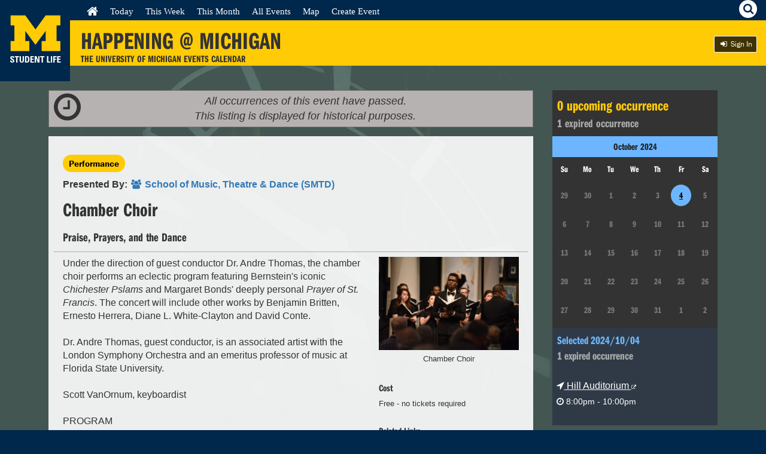

--- FILE ---
content_type: text/html; charset=UTF-8
request_url: https://events.umich.edu/event/122542
body_size: 70591
content:
<!DOCTYPE html>
<html lang="en">
<!-- 
     :::    :::   :::   :::          :::::::::: :::     ::: :::::::::: ::::    ::: ::::::::::: :::::::: 
    :+:    :+:  :+:+: :+:+:         :+:        :+:     :+: :+:        :+:+:   :+:     :+:    :+:    :+: 
   +:+    +:+ +:+ +:+:+ +:+        +:+        +:+     +:+ +:+        :+:+:+  +:+     +:+    +:+         
  +#+    +:+ +#+  +:+  +#+        +#++:++#   +#+     +:+ +#++:++#   +#+ +:+ +#+     +#+    +#++:++#++   
 +#+    +#+ +#+       +#+        +#+         +#+   +#+  +#+        +#+  +#+#+#     +#+           +#+    
#+#    #+# #+#       #+#        #+#          #+#+#+#   #+#        #+#   #+#+#     #+#    #+#    #+#     
########  ###       ###        ##########     ###     ########## ###    ####     ###     ########    
Version: 6.0 - Mustard's Retreat
-->
    <head>
        <meta name="viewport" content="initial-scale=1, maximum-scale=1">
        <meta http-equiv="Content-Type" content="text/html; charset=UTF-8"/>
                <title>    (Expired) Chamber Choir
 | Happening @ Michigan</title>
                <link rel="icon" sizes="16x16" href="/favicon.ico">
        <base href="https://events.umich.edu/" />
				    <meta property="og:title" content="Chamber Choir | Happening @ Michigan" />
		    <meta property="og:url" content="/event/122542" />
		            <meta property="og:image" content="https://events.umich.edu/media/cache/event_list_2x/media/attachments/2024/06/event_122542_original-1.jpg" />
    							<link rel="stylesheet" href="css/jquery-ui-custom.css" /> <link rel="stylesheet" href="packages/umevents/css/jquery-ui.structure.min.css" />
<link rel="stylesheet" href="packages/umevents/css/jquery-ui.theme.min.css" />
<link rel="stylesheet" href="css/main.css" /> 
							<script type="text/javascript" src="js-dist/jquery.min.js"></script>
<script type="text/javascript" src="js-dist/jquery-ui.min.js"></script>
<script type="text/javascript" src="js/modals.js"></script>
<script type="text/javascript" src="js/infoPoint.js"></script>
<script type="text/javascript" src="js/jquery.unveil.js"></script>
<script type="text/javascript" src="js/jquery.windowaction.js"></script>
<script type="text/javascript" src="js/jquery.fancybox.js"></script>
<script type="text/javascript" src="js/main.js"></script>

<script type="text/javascript">
  (function(d) {
    var config = {
      kitId: 'mhf6faw',
      scriptTimeout: 3000
    },
    h=d.documentElement,t=setTimeout(function(){h.className=h.className.replace(/\bwf-loading\b/g,"")+" wf-inactive";},config.scriptTimeout),tk=d.createElement("script"),f=false,s=d.getElementsByTagName("script")[0],a;h.className+=" wf-loading";tk.src='//use.typekit.net/'+config.kitId+'.js';tk.async=true;tk.onload=tk.onreadystatechange=function(){a=this.readyState;if(f||a&&a!="complete"&&a!="loaded")return;f=true;clearTimeout(t);try{Typekit.load(config)}catch(e){}};s.parentNode.insertBefore(tk,s)
  })(document);
  
    $(document).ready(function() {
		$(".fancybox").fancybox({
            beforeShow: function () {
                $(".page").addClass("fancyboxblur");
            },
            afterClose: function () {
                $(".page").removeClass("fancyboxblur");
            }
        });
	});
</script>

			<script type="text/javascript">
				// Polyfill for forEach
				if (window.NodeList && !NodeList.prototype.forEach) {
					NodeList.prototype.forEach = function (callback, argument) {
						argument = argument || window;
						for (var i = 0; i < this.length; i++) {
							callback.call(argument, this[i], i, this);
						}
					};
				}
			</script>
		    </head>
    <body >
    

    
    <div class="page">
        <a class="visually-hidden" href="#mainContent">Skip to Content</a>    
        <div class="header">
        	<div class="h-identity">
        		        			<a href="https://events.umich.edu/" title="Happening @ Michigan Homepage">

						<svg version="1.1" id="Layer_1" xmlns="http://www.w3.org/2000/svg" xmlns:xlink="http://www.w3.org/1999/xlink" x="0px" y="0px"
							 width="117px" height="130px" viewBox="0 0 117 130" enable-background="new 0 0 117 130" xml:space="preserve">
						<polygon fill="#FFCB05" points="59.303,74.999 42.259,51.705 42.259,68.648 49.036,68.648 49.036,85.388 17.688,85.388 
							17.688,68.648 24.045,68.648 24.045,42.601 17.688,42.601 17.688,25.87 42.313,25.87 59.303,49.329 76.292,25.87 100.904,25.87 
							100.904,42.601 94.547,42.601 94.547,68.648 100.904,68.648 100.904,85.388 69.561,85.388 69.561,68.648 76.339,68.648 
							76.339,51.705 "/>
						<g class="logo-text">
							<path fill="#FFFFFF" d="M20.197,104.815c-2.742,0-3.255-1.613-3.138-3.446h2.214c0,1.012,0.043,1.861,1.261,1.861
								c0.748,0,1.114-0.482,1.114-1.203c0-1.905-4.458-2.022-4.458-5.174c0-1.657,0.792-2.978,3.49-2.978c2.156,0,3.226,0.967,3.08,3.183
								h-2.156c0-0.793-0.131-1.6-1.025-1.6c-0.718,0-1.144,0.397-1.144,1.129c0,2.009,4.458,1.834,4.458,5.162
								C23.894,104.493,21.884,104.815,20.197,104.815z"/>
							<path fill="#FFFFFF" d="M31.786,94.052v1.76h-2.463v8.827h-2.213v-8.827h-2.464v-1.76H31.786z"/>
							<path fill="#FFFFFF" d="M39.972,94.052v7.508c0,1.583-0.894,3.256-3.592,3.256c-2.434,0-3.607-1.261-3.607-3.256v-7.508h2.214
								v7.361c0,1.305,0.558,1.817,1.364,1.817c0.967,0,1.407-0.645,1.407-1.817v-7.361H39.972z"/>
							<path fill="#FFFFFF" d="M41.825,94.052h3.695c2.903,0,3.446,1.936,3.446,5.234c0,1.628,0.25,5.353-3.534,5.353h-3.606V94.052z
								 M44.039,103.012h1.071c1.349,0,1.613-1.012,1.613-3.667c0-1.95,0-3.665-1.54-3.665h-1.144V103.012z"/>
							<path fill="#FFFFFF" d="M50.745,104.639V94.052h5.777v1.628h-3.563v2.611h3.285v1.627h-3.285v3.094h3.681v1.627H50.745z"/>
							<path fill="#FFFFFF" d="M58.095,104.639V94.052h2.991l2.815,7.332h0.03v-7.332h2.066v10.587h-2.917l-2.889-7.742h-0.03v7.742
								H58.095z"/>
							<path fill="#FFFFFF" d="M74.17,94.052v1.76h-2.463v8.827h-2.213v-8.827h-2.465v-1.76H74.17z"/>
							<path fill="#FFFFFF" d="M78.473,104.639V94.052h2.214v8.828h3.314v1.759H78.473z"/>
							<path fill="#FFFFFF" d="M84.974,104.639V94.052h2.211v10.587H84.974z"/>
							<path fill="#FFFFFF" d="M89.007,104.639V94.052h5.499v1.628h-3.284v2.713h3.138v1.627h-3.138v4.619H89.007z"/>
							<path fill="#FFFFFF" d="M95.563,104.639V94.052h5.777v1.628h-3.562v2.611h3.283v1.627h-3.283v3.094h3.679v1.627H95.563z"/>
						</g>
						</svg>
        			</a>
        		        	</div>
                    	            <script>
                $(document).ready(function(){
                    $('#betabug').on("click",{
                    contents: $("#feedback_form").html(),
                    theme: 'feedback'
                    }, umeModal);
                });
            </script>
        	            <div class="h-title">
                <a href="http://events.umich.edu/">
                    <h1>Happening @ Michigan</h1>
                        <div class="mobile-title"><span class="happ">Happening</span><span class="at">@</span><span class="mi">Michigan</span></div>
                    <h2>The University of Michigan Events Calendar</h2>
                </a>
            </div>

        	<div class="tap-icons">
	        	<div id="menu-hamburger" class="tap">
	            	<i class="fa fa-bars"></i><span class="hidden">Menu</span>
	            </div>
	            <div id="search-util" class="tap">
	                <i class="fa fa-search"><span class="hidden">Search</span></i>
	            </div>
	            
	            	        </div>
            
            <div class="nav-wrap">
	<div class="h-nav" role="navigation">
        <div class="menu-wrap">
            <ul>
                <li class="first leaf "><a href="/" class="active"><i class="fa fa-home fa-lg"></i><span class="visually-hidden">Home</span></a></li>
                <li class="leaf "><a href="/day" class="active">Today</a></li>
                <li class="leaf "><a href="/week" class="active">This Week</a></li>
                <li class="leaf "><a href="/month" class="active">This Month</a></li>
                <li class="leaf "><a href="/list" class="active">All Events</a></li>
                <li class="leaf "><a href="/map" class="active">Map</a></li>
                                <li class="leaf"><a href="/manage/event/new" class="active">Create Event</a></li>
                                	<li class="leaf ">
				    <a href="https://events.umich.edu/login?r=/event/122542" class="btn-blackbg btn-sm log-in"><i class="fa fa-sign-in fa-fw"></i>  Sign In</a>
                            </ul>
            <div class="clear"></div>
        </div>
        <div class="clear"></div>
	</div>
</div>
<div class="clear"></div>

       	
        </div> <!-- end header -->
                <div class="search-wrapper"> 
            <div class="search-area">
            <label for="search_query">Find <span class="maize">amazing</span> things to do:</label>
            <input type="text" id="search_query" name="search_query"  value="Search" />
            <!--<div ><a href="#" id="search_events_submit" class="btn btn-blackbg btn-sm"><i class="fa fa-search"></i></a></div>-->
                <div id="search_results" class="search-overlay" >
                    <div class="search-results-close"><a href="#" id="search_close"><i class="fa fa-times"></i><span class="visually-hidden">Close</span></a></div>
                    <div class="row">
        	            <div class="col-md-6 col-md-push-6">
        					<div class="search-results-meta">
        					    <div id="search_results_groups"><h4>Sponsors</h4><div class="results"><em>No results</em></div></div> 
        					    <div id="search_results_tags" ><h4>Keywords</h4><div class="results"><em>No results</em></div></div>
        					    <div id="search_results_types" ><h4>Types</h4><div class="results"><em>No results</em></div></div>
        					</div>
        	            </div>
        	            <div class="col-md-6  col-md-pull-6">
        		            <h3>Search Results</h3>
        		            <div id="search_results_wrap">
        			            <div id="search_results_events" class="group">
        			            	<h4>Events</h4>
        			            	<div class="results"><em>No results</em></div>
        			            	<div >
        			            		<a href="#" id="search_events_more_link" class="btn btn-blackbg btn-sm">Advanced Search</a>
        			            	</div>
        			            </div>
        		  			</div>
        	            </div>
        	        </div>
                </div>
              <div class="tagline"> <span class="teal">Search events using:</span> keywords, sponsors, locations <span class="teal">or</span> event type</div>  
            </div>
        </div>

       

 <!-- Start Content -->			

            
               
                
                
                

                        <section id="content" class="content twoCol-rev" >
	<a href="#sidebar" class="open-sidebar">    <i class="fa fa-fw fa-calendar"></i>
    <b>When&nbsp;/&nbsp;Where</b>
</a>
	<div id="mainContent" class="main-content" role="main">
				    
                                                
        
                <script type="application/ld+json">
            {
              "@context": "https://schema.org",
              "@type": "Event",
              "name": "Chamber Choir",
              "startDate": "2024-10-04T20:00:00-04:00",
              "endDate": "2024-10-04T22:00:00-04:00",
              "location": {
                "@type": "Place",
                "name": "Hill Auditorium",
                                "address": {
                    "@type": "PostalAddress",
                    "streetAddress": "825 N. UNIVERSITY AVE",
                    "addressLocality": "Ann Arbor",
                    "postalCode": "48109",
                    "addressRegion": "MI",
                    "addressCountry": "US"
                }
                              },
              "image": [
                "http:\/\/events.umich.edu\/media\/attachments\/2024\/06\/event_122542_original-1.jpg"               ],              "description": "Under the direction of guest conductor Dr. Andre Thomas, the chamber choir performs an eclectic program featuring Bernstein's iconic *Chichester Pslams* and Margaret Bonds' deeply personal *Prayer of St. Francis*. The concert will include other works by Benjamin Britten, Ernesto Herrera, Diane L. White-Clayton and David Conte.\n\nDr. Andre Thomas, guest conductor, is an associated artist with the London Symphony Orchestra and an emeritus professor of music at Florida State University.\n\nScott VanOrnum, keyboardist\n\nPROGRAM\n\nBenjamin Britten, *Te Deum*\n\nDiane L. White-Clayton, *Clap Praise*\n\nLeonard Bernstein, *Chichester Pslams*\n\nErnesto Herrera, *Eli, Eli lama sabachtani*\n\nMargaret Bonds, *Prayer of St. Francis*\n\nDavid Conte, *Dance from Invocation and Dance*",
              "performer": {
                "@type": "PerformingGroup",
                "name": "Praise, Prayers, and the Dance"
              }            }
        </script>
        
            <div class="event_past_banner">
            <div class="pull-left" style="font-size: 3em; margin-top: -15px; margin-left: 3px;"><i class="fa fa-clock-o"></i></div><em>All occurrences of this event have passed.<br />This listing is displayed for historical purposes.</em><br />
        </div>
        
                                
    <div class="backdrop group event-detail container-fluid">
        <div class="event-title row" style="border-bottom: 1px solid #aaa;">
            <div class="col-sm-12">
            
                            
                                    <div class="yellow-tags">
                                <a class="yellow-tag" href="/list?filter=alltypes:15" title="Check out other Performance events">Performance</a>
            </div>
            <div style="clear: both;"></div>
                <p>
                    <strong>
                        Presented By:
                        <a href="/group/155" title="Event Organizer - School of Music, Theatre &amp; Dance (SMTD)">
                            <i class="fa fa-group fa-fw"></i>
                            <span>School of Music, Theatre &amp; Dance (SMTD)</span>
                        </a>
                                            </strong>
                    <div class="right">
                                                                                            </div>
                                    </p>
            <h1 class="title">
                Chamber Choir
            </h1>
            <h2 class="subtitle">Praise, Prayers, and the Dance</h2>            </div>
        </div>

        <div class="event-description row">
            <div class="col-md-8">
                                <figure class="event-image-mobile">
                                        <img src="https://events.umich.edu/media/cache/event_large/media/attachments/2024/06/event_122542_original-1.jpg" alt="Chamber Choir" title="Chamber Choir" class="event-image right hide" />
                    <a href="https://events.umich.edu/media/cache/event_large_lightbox/media/attachments/2024/06/event_122542_original-1.jpg" class="fancybox"><img src="https://events.umich.edu/media/cache/event_large/media/attachments/2024/06/event_122542_original-1.jpg" alt="Chamber Choir" title="Chamber Choir" /></a>
                    <figcaption>
                        Chamber Choir
                                            </figcaption>
                </figure>
                                <div class="event-description-text">Under the direction of guest conductor Dr. Andre Thomas, the chamber choir performs an eclectic program featuring Bernstein&#039;s iconic <em>Chichester Pslams</em> and Margaret Bonds&#039; deeply personal <em>Prayer of St. Francis</em>. The concert will include other works by Benjamin Britten, Ernesto Herrera, Diane L. White-Clayton and David Conte.<br />
<br />
Dr. Andre Thomas, guest conductor, is an associated artist with the London Symphony Orchestra and an emeritus professor of music at Florida State University.<br />
<br />
Scott VanOrnum, keyboardist<br />
<br />
PROGRAM<br />
<br />
Benjamin Britten, <em>Te Deum</em><br />
<br />
Diane L. White-Clayton, <em>Clap Praise</em><br />
<br />
Leonard Bernstein, <em>Chichester Pslams</em><br />
<br />
Ernesto Herrera, <em>Eli, Eli lama sabachtani</em><br />
<br />
Margaret Bonds, <em>Prayer of St. Francis</em><br />
<br />
David Conte, <em>Dance from Invocation and Dance</em></div>
            </div>
            <div class="col-md-4">
                                <figure class="event-image">
                                        <img src="https://events.umich.edu/media/cache/event_large/media/attachments/2024/06/event_122542_original-1.jpg" alt="Chamber Choir" title="Chamber Choir" class="event-image right hide" />
                    <a href="https://events.umich.edu/media/cache/event_large_lightbox/media/attachments/2024/06/event_122542_original-1.jpg" class="fancybox"><img src="https://events.umich.edu/media/cache/event_large/media/attachments/2024/06/event_122542_original-1.jpg" alt="Chamber Choir" title="Chamber Choir" /></a>
                    <figcaption>
                        Chamber Choir
                                            </figcaption>
                </figure>
                                                <div class="cost">
                    <h4>Cost</h4>
                    <ul>
                        <li>Free - no tickets required</li>
                    </ul>
                </div>
                                                 <div class="links">
                    <h4>Related Links</h4>
                    <ul>
                                              
         <li class="item"><a href="https://drive.google.com/file/d/16TW67PyPxzGsp_0HjOl8ATjOuj5Lo2-X/preview?usp=drivesdk">
                     <i class="fa fa-link fa-fw"></i>
                  
         <span>View Program</span>
         </a></li>
                      
         <li class="item"><a href="https://smtd.umich.edu/live-stream-hill/">
                     <i class="fa fa-link fa-fw"></i>
                  
         <span>Livestream Link</span>
         </a></li>
    
                    </ul>
                </div>
                                                            </div>
        </div>
        <div class="event-other-info row">
            <div class="col-sm-12">
                <div class="share-actions">
                    <h4>Share Event</h4>
                    <div class="btn-group">
                        <a class="btn" target="_blank" href="mailto:?subject=Chamber Choir&body=Check out this event on Happening @ Michigan%0D%0AChamber Choir%0D%0Ahttps%3A%2F%2Fevents.umich.edu%2Fevent%2F122542" title="E-mail this event"><i class="fa fa-fw fa-envelope-o"></i><span class="hide">E-Mail this event</span></a>
                        <a class="btn" target="_blank" href="http://www.facebook.com/sharer.php?u=https%3A%2F%2Fevents.umich.edu%2Fevent%2F122542" title="Share on Facebook"><i class="fa fa-fw fa-facebook"></i><span class="hide">Share on Facebook</span></a>
                                                <a class="btn" target="_blank" href="http://www.tumblr.com/share/link?url=https%3A%2F%2Fevents.umich.edu%2Fevent%2F122542&name=Chamber%20Choir" title="Share on Tumblr"><i class="fa fa-fw fa-tumblr"></i><span class="hide">Share on Tumblr</span></a>
                                                <a class="btn" target="_blank" href="http://www.linkedin.com/shareArticle?mini=true&url=https%3A%2F%2Fevents.umich.edu%2Fevent%2F122542&title=Chamber%20Choir" title="Share on Linkedin"><i class="fa fa-fw fa-linkedin"></i><span class="hide">Share on Linkedin</span></a>
                    </div>
                </div>
                                <a target="_blank" href="https://events.umich.edu/event/122542/qrcode.png" >
                  <img style="width:200px;" src="[data-uri]" />
                </a>
                                <script type="text/javascript">
                    var loadLivestreamType=null;
                    var loadLivestreamId=null;
                </script>
                                                                                                                    <div id="similar_events">
                    <h4>Explore Similar Events</h4>
                    <ul id="similar_events_list">
                        <li>
                            <div style="text-align: center;"><i class="fa fa-refresh fa-2x fa-spin"></i>&nbsp;Loading Similar Events...</div>
                        </li>
                    </ul>
                </div>
                                <div class="tags">
                    <h4>Keywords</h4>
                    <ul>
                                                                            <li><a class="btn" href="/list?filter=tags:Concert" title="Check out other Concert events"><i class="fa fa-fw fa-tags"></i> Concert</a></li>
                                                                            <li><a class="btn" href="/list?filter=tags:Free" title="Check out other Free events"><i class="fa fa-fw fa-tags"></i> Free</a></li>
                                                                            <li><a class="btn" href="/list?filter=tags:Music" title="Check out other Music events"><i class="fa fa-fw fa-tags"></i> Music</a></li>
                                        </ul>
                </div>
                            </div>
        </div>
    </div>
    
        
            
    
        <br />


        <script type="text/javascript">
        function joinBJN(meeting_id) {
            $('#bluejeans-area').show();
            
            BJN_CLIENT.meetingId=meeting_id;
            
            BJN_CLIENT.load();
        }
        
        function joinZoom(meeting_id) {
            $('#zoom-area-iframe').attr('src','https://umich.zoom.us/wc/join/'+meeting_id);
            $('#zoom-area').show();
        }
        
        $(document).ready(function(){   
            $('.open-sidebar').click(function(event) {
                $('#sidebar').addClass('sidebar-right-open');
                event.preventDefault();
            });
            
            $('.close-sidebar').click(function(event) {
                $('#sidebar').removeClass('sidebar-right-open');
                event.preventDefault();
            });
             
            $( "#accordion" ).accordion({
                    collapsible: true,
                    active: false
            });

            $('#event_feedback_link').click(function(event) {
            	$('#event_feedback_form').show();
            	//$('#event_feedback_link').hide();
            	event.preventDefault();
                window.location.assign(window.location+'#event_feedback_form');
            });
            
            $('#event_feedback_close_link').click(function(event) {
            	$('#event_feedback_form').hide();
            	//$('#event_feedback_link').show();
            	event.preventDefault();
            });
            
            $('#flag-event').on("click",{
                contents: $("#feedback_form").html(),
                theme: 'feedback'
            }, umeModal);
            
            $('#feature-event').on("click",{
                contents: $("#feedback_form").html(),
                theme: 'feedback'
            }, umeModal);
            
            $('#close-sessions-promo').click(function(event) {
            	$('#sessions-promo').hide();
            	event.preventDefault();
            });
            
            $.ajax({
                url : '/event/122542/similar?v=2&html_output=true',
                type: 'GET',
            	dataType : 'json',
                timeout: 15000,
                success: function(data){
                    var event_template=
                    '<li class="event-listing-sm">'+
                    '    <div class="event-img">'+
                    '        <a href="%_permalink_%" title="%_event_title_%">'+
                    '            <img src="%_event_image_%" alt="%_event_image_description_%">'+
                    '        </a>'+
                    '    </div>'+
                    '    <div class="event-info">'+
                    '        <h3>'+
                    '            <a href="%_permalink_%">'+
                    '                %_event_title_%'+
                    '            </a>'+
                    '        </h3>'+
                    '        <ul class="event-details">'+
                    '            <li> <time datetime="%_datetime_%"><i class="fa fa-clock-o fa-fw"></i> %_readable_datetime_%</time></li>'+
                    '            <li class="item"><a href="/list?filter=alltypes:%25_event_type_%25"><i class="fa fa-list fa-fw"></i><span> %_event_type_name_% </span></a></li>'+
                    '            <li class="item loc"><a href="/list?filter=locations:%25_event_location_%25"><i class="fa fa-location-arrow fa-fw"></i><span> %_location_name_%</span></a></li>'+
                    '        </ul>'+
                    '    </div>'+
                    '</li>';
                    
                    $('#similar_events_list').empty();
                    
                    var found_events=0;
                    
            		for (var event in data) {
                		var event_obj=data[event];

                		var cur_event=event_template;
                		cur_event=cur_event.replace(/%_permalink_%/g,event_obj.permalink);
                		cur_event=cur_event.replace(/%_event_title_%/g,event_obj.event_title);
                		cur_event=cur_event.replace(/%_event_type_name_%/g,event_obj.event_type);
                		cur_event=cur_event.replace(/%25_event_type_%25/g,event_obj.event_type_id);
                		cur_event=cur_event.replace(/%_datetime_%/g,event_obj.datetime_start);
                		cur_event=cur_event.replace(/%_readable_datetime_%/g,formatDate(parseDateString(event_obj.date_start+' '+event_obj.time_start)));
                		cur_event=cur_event.replace(/%_location_name_%/g,event_obj.building_id>0?event_obj.building_name:event_obj.location_name);
                		
                		if (event_obj.building_id>0)
                		    cur_event=cur_event.replace(/%25_event_location_%25/g,event_obj.campus_maps_id);
                		else
                		    cur_event=cur_event.replace(/%25_event_location_%25/g,1);
                        
                        if (event_obj.image_url !== ""){
                            var image_url = event_obj.image_url
                        } else {
                            // use placeholder images based on event type
                            switch (+event_obj.event_type_id){
                                case 1:
                                    var image_url = "/images/umicons_auditions.svg"
                                    break
                                case 2:
                                    var image_url = "/images/umicons_careerfair.svg"
                                    break
                                case 3:
                                    var image_url = "/images/umicons_ceremony.svg"
                                    break
                                case 4:
                                    var image_url = "/images/umicons_communityservice.svg"
                                    break
                                case 5:
                                    var image_url = "/images/umicons_conference.svg"
                                    break
                                case 6:
                                    var image_url = "/images/umicons_exercise.svg"
                                    break
                                case 7:
                                    var image_url = "/images/umicons_exhibition.svg"
                                    break
                                case 8:
                                    var image_url = "/images/umicons_classinstruction.svg"
                                    break
                                case 9:
                                    var image_url = "/images/umicons_rallymassmeet.svg"
                                    break
                                case 10:
                                    var image_url = "/images/umicons_fair.svg"
                                    break
                                case 11:
                                    var image_url = "/images/umicons_filmscreening.svg"
                                    break
                                case 12:
                                    var image_url = "/images/umicons_healthclinic.svg"
                                    break
                                case 13:
                                    var image_url = "/images/umicons_lecturediscussion.svg"
                                    break
                                case 14:
                                    var image_url = "/images/umicons_meeting.svg"
                                    break
                                case 15:
                                    var image_url = "/images/umicons_performance.svg"
                                    break
                                case 16:
                                    var image_url = "/images/umicons_presentation.svg"
                                    break
                                case 17:
                                    var image_url = "/images/umicons_openhouse.svg"
                                    break
                                case 18:
                                    var image_url = "/images/umicons_recgames.svg"
                                    break
                                case 19:
                                    var image_url = "/images/umicons_social.svg"
                                    break
                                case 20:
                                    var image_url = "/images/umicons_sportingevent.svg"
                                    break
                                case 21:
                                    var image_url = "/images/umicons_workshopseminar.svg"
                                    break
                                case 23:
                                    var image_url = "/images/umicons_bicentennial.png"
                                    break
                                case 24:
                                    var image_url = "/images/umicons_livestream.svg"
                                    break
                                case 25:
                                    var image_url = "/images/umicons_tours.svg"
                                    break
                                default:
                                    var image_url = "/images/umicons_other.svg"
                            }
                        }
                        cur_event=cur_event.replace(/%_event_image_%/g, image_url)
                        cur_event=cur_event.replace(/%_event_image_description_%/g, event_obj.event_title)
                        
                		$('#similar_events_list').append(cur_event);
                		
                		found_events++;
            		}
            		
            		// We couldn't find any
            		if (found_events<1) {
                		$('#similar_events').hide();
            		}
                },
                error: function (data){
             		$('#similar_events').hide();
                }
            });
            
            if ($('#show_sessions_registration').length) {
                $.ajax({
                    url : 'https://sessions.studentlife.umich.edu/track//json',
                    type: 'GET',
                    dataType: 'json',
                    beforeSend: function( xhr ) {
                        $('#show_sessions_details').show();
                    },
                    statusCode: {
                        403: function(data) { 
                            $('#show_sessions_text').html('Registration for this event is currently closed.  Please check back later.');
                            $('#show_sessions_button').remove();
                            $('#show_sessions_details').remove();
                        },
                        404: function(data) { 
                            $('#show_sessions_text').html('Registration for this event is currently closed.  Please check back later.');
                            $('#show_sessions_button').remove();
                            $('#show_sessions_details').remove();
                        },
                        200: function(data) {
                            var html='<h5>'+data.name+'</h5>';
                            var show_event_titles=false;
                            
                            if (data.events.length>1) {
                                show_event_titles=true;
                            }
                            
                            for (var eventKey in data.events) {
                                var event=data.events[eventKey];
                                if (show_event_titles)
                                    html+='<h6>'+event.name+'</h6>';
                                
                                for (var sessionKey in event.sessions) {
                                    var session=event.sessions[sessionKey];
                                    html+='<strong>'+session.name+'</strong>&nbsp;';
                                    
                                    if (session.status=='waitlist') {
                                        html+='<em>Waitlist Only</em>';
                                    } else if (session.status=='closed') {
                                        html+='<em>Session Has Been Closed</em>';
                                    } else if (session.status=='over') {
                                        html+='<em>Session Is Over</em>';
                                    } else if (session.status=='full') {
                                        html+='<em>Session Is Full</em>';
                                    } else if (session.status=='open') {
                                        if (session.slots) {
                                            html+='<em>Available Seats: '+session.slots+'</em>';
                                        } else {
                                            html+='<em>Seats Are Available</em>';
                                        }
                                    }
                                    
                                    html+='<br />';
                                }
                            }
                            
                            $('#show_sessions_details').html(html);
                        }
                    }
                });
            }
            
        if (loadLivestreamType!=null && loadLivestreamId!=null) {
            if (loadLivestreamType=="bluejeans")
                joinBJN(loadLivestreamId)
            else if (loadLivestreamType=="zoom")
                joinZoom(loadLivestreamId)
        }
    });
    
    function formatDate(date) {
        var hours=date.getHours();
        var minutes=date.getMinutes();
        var ampm=hours>=12?'pm':'am';
        if (hours>12)
            hours-=12;
        if (minutes<10)
            minutes='0'+minutes;
        var strTime=hours+':'+minutes+ampm;
        return (date.getMonth()+1)+'/'+date.getDate()+'/'+date.getFullYear()+' '+strTime;
    }
    
    function parseDateString(str) {
        var parsed=Date.parse(str);
        // Fix for Safari
        if (isNaN(parsed))
            parsed=Date.parse(str.replace(/-/g, '/').replace(/[a-z]+/gi, ' '));
        
        return new Date(parsed);
    }
    </script>
    

    
        
	</div>
	<div id="mainContentOverlay" class="main-content-overlay hide">
		<i class="fa fa-reply"></i>
		Back to Main Content
	</div>
	<div id="sidebar" class="sidebar-right">
		<button class="close-sidebar" title="Close"><i class="fa fa-fw fa-times"></i></button>
		    
    <div class="occurrences-right">
        <div class="occurences-calendar">
    <div class="occurrences-summary">
        <span class="upcoming"><span id="upcoming-count">0</span> upcoming occurrence<span id="upcoming-count-plural" class="hide">s</span></span><br>
        <span class="expired"><span id="expired-count">0</span> expired occurrence<span id="expired-count-plural" class="hide">s</span>
    </div>
    <div class="occurrences-calendar-content hide">
        <div id="datepicker"></div>
        <div class="occurrences"></div>
    </div>
    <script type="text/javascript">
        $(document).ready(function() {     
            // import occurences
            var occurrences = getOccurrences()
            if (Object.keys(occurrences).length !== 0) {
                $('.occurrences-calendar-content').removeClass('hide')
                
                var dateList = Object.keys(occurrences)
                
                // initialize listing
                var todayStr = getDateStr(new Date())
                var upcomingCount = 0
                var expiredCount = 0
                var firstDateUpcoming
                for (let date_i in dateList) {
                    let date = dateList[date_i]
                    if (+date >= +todayStr && firstDateUpcoming === undefined) {
                        firstDateUpcoming = date
                    }
                    if (+date < +todayStr) {
                        expiredCount += getOccurrenceCount(date)
                    } else {
                        upcomingCount += getOccurrenceCount(date)
                    }
                }
                if (!firstDateUpcoming) {
                    firstDateUpcoming = dateList[dateList.length-1]
                }
                fillOccurrenceListing(firstDateUpcoming)
                
                $('#upcoming-count').text(upcomingCount)
                $('#expired-count').text(expiredCount)

                if (upcomingCount > 1){ $('#upcoming-count-plural').removeClass('hide') }
                if (expiredCount > 1 ){ $('#expired-count-plural').removeClass('hide') }

                var minDate = new Date(getFormatDate(dateList[0])) 
                var maxDate = new Date(getFormatDate(dateList[dateList.length-1]))
                // initialize calendar
                $('#datepicker').datepicker({
                    selectOtherMonths: true,
                    showOtherMonths: true,
                    hideIfNoPrevNext: true,
                    minDate: minDate,
                    maxDate: maxDate,
                    changeMonth: minDate.getMonth() !== maxDate.getMonth() || minDate.getYear() !== maxDate.getYear(),
                    changeYear: minDate.getYear() !== maxDate.getYear(),
                    monthNamesShort: [ "January", "February", "March", "April", "May", "June", "July", "August", "September", "October", "November", "December" ],
                    prevText: "Previous Month",
                    nextText: "Next Month",
                    defaultDate: new Date(getFormatDate(firstDateUpcoming)),
                    beforeShowDay: function(date) {
                        let dateStr = getDateStr(date)
                        let dateHasEvent = dateList.indexOf(dateStr) !== -1
                        let expired = +dateStr < +todayStr

                        // determine css class
                        var cssClass
                        if (dateHasEvent) {
                            if (expired) {
                                cssClass = "has-event-expired"
                            } else {
                                cssClass = "has-event"
                            }
                        } else {
                            cssClass = ""
                        }
                        
                        // determine tooltip text
                        var text = null
                        if (dateHasEvent) {
                            var occurrenceCount = getOccurrenceCount(dateStr)
                            text = getFormatDate(dateStr)+' - '+occurrenceCount+' '+(expired?'expired ':'')+'occurrence'+(occurrenceCount>1?'s':'')
                        }
                        
                        return [dateHasEvent, cssClass, text]
                    },
                    onSelect: function(dateText, inst) {
                        let dateStr = getDateStr(new Date(dateText))
                        fillOccurrenceListing(dateStr)
                        $('.occurrences').hide().fadeIn()
                        this.focus()
                    },
                    onChangeMonthYear: function(year, month, inst) {
                        // fixes a bug where if a date in the next month is selected
                        // when user navigates back to this month, a second date
                        // (not selected) shows up as highlighted
                        setTimeout(function() {
                            $('.ui-state-hover').removeClass('ui-state-hover')
                        },0)
                    }
                })
            }
            
            // Utility Functions
            
            function fillOccurrenceListing(dateStr){
                let container = $('.occurrences')
                let isToday = dateStr===todayStr
                let expired = +dateStr<+todayStr
                let occurrenceCount = getOccurrenceCount(dateStr)
                container.html(
                '<h3>'+'\n'+
                '    <span class="selected">Selected '+getFormatDate(dateStr)+' '+(isToday?'(Today)':'')+'</span><br>'+'\n'+
                (!expired ? 
                '        <span class="upcoming">'+getOccurrenceCount(dateStr)+' occurrence'+(occurrenceCount>1?'s':'')+'</span>':
                '        <span class="expired">'+getOccurrenceCount(dateStr)+' expired occurrence'+(occurrenceCount>1?'s':'')+'</span>')+'\n'+
                '</h3>'
                )
                var locations = Object.keys(occurrences[dateStr])
                for (let loc_id in locations){
                    let loc = locations[loc_id]
                    for (let occurrence_id in occurrences[dateStr][loc]){
                        let occurrence = occurrences[dateStr][loc][occurrence_id]
                        container.append(getOccurrenceHtml(loc, occurrence, expired))
                    }
                }
            }
            
            function getOccurrenceCount(dateStr){
                try {
                    return Object.values(occurrences[dateStr]).map(function(x){ return x.length }).reduce(function(a,b){ return a+b }, 0)    
                } catch (err){
                    return 0
                }            
            }
            
            function getOccurrenceHtml(loc, occurrence, expired) {
                let mapsName = occurrence.campus_maps_name
                let mapsFormatName = occurrence.location_name
                let hrefMaps = mapsName !== null ? "https://maps.studentlife.umich.edu/building/" + mapsName : null
                
                var occurrenceName = occurrence.occurrence_name
                if (!occurrenceName){
                    var occurrenceNameHtml = '';
                } else {
                    var occurrenceNameHtml = 
                    '<span><i class="fa fa-ticket" aria-hidden="true"></i> '+occurrenceName+'</span><br>'
                }

                if (hrefMaps !== null){
                    var locHtml = 
                    '<a class="loc" href="'+hrefMaps+'" target="_blank" target="_blank" title="Find '+mapsFormatName+' on Campus Maps">'+'\n'+
                    '    <i class="fa fa-location-arrow"></i>'+'\n'+
                    '    '+loc+'\n'+
                    '    <i class="fa fa-external-link"></i>'+
                    '</a><br>'                    
                } else {
                    var locHtml = 
                    '<span class="loc">'+'\n'+
                    '    <i class="fa fa-location-arrow"></i>'+'\n'+
                    '    '+loc+'\n'+
                    '</span><br>'
                }

                if (!expired) {
                    // iCal
                    var iCalHtml = 
                    '<a class="btn btn-xsm" href="'+occurrence.iCal_href+'" title="Download iCal File"><i class="fa fa-calendar"></i>&nbsp;iCal</a>'
                    
                    // Google
                    var GoogleHtml = 
                    '<a class="btn btn-xsm" href="'+occurrence.googleCal_href+'" target="_blank" rel="nofollow" title="Add To Google Calendar"><i class="fa fa-google"></i>&nbsp;Google</a>'
                    
                    var returnStr = 
                    '<div class="occurrence">'+'\n'+
                    '    '+occurrenceNameHtml+'\n'+
                    '    '+locHtml+'\n'+
                    '    <div class="occurrence-time">'+'\n'+
                    '        <span class="time">'+'\n'+
                    '            <i class="fa fa-clock-o"></i>'+'\n'+
                    '            '+occurrence.datetime_output+'\n'+
                    '        </span>'+'\n'+
                    '        <div class="btns btn-group no-margin">'+'\n'+
                    '            '+iCalHtml+'\n'+
                    '            '+GoogleHtml+'\n'+
                    '        </div>'+'\n'+
                    '    </div>'+'\n'+
                    '</div>'+'\n'
                    
                } else {
                    var returnStr = 
                    '<div class="occurrence">'+'\n'+
                    '    '+occurrenceNameHtml+'\n'+
                    '    '+locHtml+'\n'+
                    '    <div class="occurrence-time">'+'\n'+
                    '        <span class="time">'+'\n'+
                    '            <i class="fa fa-clock-o"></i>'+'\n'+
                    '            '+occurrence.datetime_output+'\n'+
                    '        </span>'+'\n'+
                    '    </div>'+'\n'+
                    '</div>'+'\n'

                }
                return returnStr
            }
            
            function getOccurrences() {
                var occurrences = {}, temp, locStr
                                    temp = {
                        "id":21849324,
                        "datetime_start":"20241004T200000",
                        "datetime_end":"20241004T220000",
                        "has_end_time":1,
                        "datetime_output": "8:00pm - 10:00pm",
                        "date_start":"20241004",
                        "date_end":"20241004",
                        "time_start":"20:00:00",
                        "time_end":"22:00:00",
                        "time_zone":"America\/Detroit",
                        "building_id":"1000177",
                        "building_name":"Hill Auditorium",
                        "campus_maps_id":"69",
                        "campus_maps_name": "hill-auditorium",
                        "room":"",
                        "notes":"",
                        "location_name":"Hill Auditorium",
                        "occurrence_name":"",
                        "iCal_href": "/event/122542-21849324/feed/ical",
                        "googleCal_href": "http://www.google.com/calendar/event?action=TEMPLATE&text=Chamber%20Choir&dates=20241005T000000Z/20241005T020000Z&details=Under%20the%20direction%20of%20guest%20conductor%20Dr.%20Andre%20Thomas%2C%20the%20chamber%20choir%20performs%20an%20eclectic%20program%20featuring%20Bernstein%26%23039%3Bs%20iconic%20%2AChichester%20Pslams%2A%20and%20Margaret%20Bonds%26%23039%3B%20deeply%20personal%20%2APrayer%20of%20St.%20Francis%2A.%20The%20concert%20will%20include%20other...&location=Hill Auditorium&trp=false&sprop=&sprop=name:"
                    }
                    if (!occurrences[temp.date_start]) {
                        occurrences[temp.date_start] = {}
                    }
                    if (temp.location_name !== null) {
                        locStr = temp.location_name+(temp.room !== '' ? ' - '+temp.room : '')
                    } else {
                        locStr = 'Unspecified Location'
                    }
                    if (!occurrences[temp.date_start][locStr]) {
                        occurrences[temp.date_start][locStr] = []
                    }
                    occurrences[temp.date_start][locStr].push(temp)
                                return occurrences
            }
            
            function getDateStr(date) {
                let dateObj = new Date(date)
                var month = (dateObj.getMonth()+1) >= 10 ? (dateObj.getMonth()+1).toString() : '0'+(dateObj.getMonth()+1)
                var day = dateObj.getDate() >= 10 ? dateObj.getDate().toString() : '0'+dateObj.getDate()
                return date.getFullYear()+month+day
            }
            function getFormatDate(dateStr){
                return dateStr.substring(0,4) + '/' + dateStr.substring(4, 6) + '/' + dateStr.substring(6, 8)
            }
        })
    </script>
    
    </div>
        <div class="hidden">
            <div class="occurrences  single ">
    
                                        
                
        <h3>When and Where</h3>
        
        
                    
                
        
                                                    
                            
                
                
                    <h4>
                                    <a class="btn btn-xsm right no-margin" href="https://maps.studentlife.umich.edu/building/hill-auditorium" target="_blank"><i class="fa fa-map-marker"></i> Map</a>
                                <i class="fa fa-location-arrow"></i> Hill Auditorium 
                                
            </h4>

            
            
                
                                <h4 class="month
                        past                         ">October 2024</h4>
            
                
                            
                <div class="day past ">
                            
                                
                <div class="dayinner">
                <time title="" datetime="2024-10-04 20:00">Fri, Oct 4<span class="year"> 2024</span></time>
                <span style="font-size: .9em;">8:00pm
                                    - 10:00pm
                </span>
                
                                
                </div>             
            </div>
            </div>
        </div>
    </div>

	</div>
	<script type="text/javascript">
		// set appropriate event listeners
		$(document).ready(function() {
			if (history.scrollRestoration) {
				history.scrollRestoration = 'manual'
			}
			var mainContentOverlay = document.querySelector('#mainContentOverlay')
			var openBtn = document.querySelector('.open-sidebar')
			var closeBtn = document.querySelector('.close-sidebar')
			var sidebar = document.querySelector('.sidebar-right')
			var fireBackMethod = false
			
			const openSidebar = function() {
				$(sidebar).addClass('sidebar-right-open')
				$(openBtn).addClass('hide')
				if (window.innerWidth <= 500){
					$(document.body).css('overflow-y', 'hidden')
					$(mainContentOverlay).removeClass('hide')
				}
				fireBackMethod = true
			}
			
			const closeSidebar = function() {
				$(sidebar).removeClass('sidebar-right-open')
				$(openBtn).removeClass('hide')
				$(document.body).css('overflow-y', '')
				$(mainContentOverlay).addClass('hide')
				fireBackMethod = false
			}
			
			const emptyHash = function() {
				if (fireBackMethod) {
					window.history.back()
					fireBackMethod = false
				}
			}
					
			if (location.hash === '#sidebar') {
				// if users come to the site with sidebar opened, we force
				// it to close, so as to avoid the problem of pressing back
				// button.
				location.hash = ''
			}
			
			$(closeBtn).click(function() {
				if (location.hash === '#sidebar') {
					emptyHash()
				}
			})
			
			$(document).on('click touch', function(e) {
				if (e.target.id !== "sidebar" &&
					$(e.target).parents("#sidebar").length === 0 &&
					$(e.target).parents(".ui-datepicker-header").length === 0 &&
					location.hash === '#sidebar') {
					emptyHash()
				}
			})
			
			$(window).bind('hashchange', function(e) {
				e.preventDefault()
				if (location.hash === '#sidebar') {
					openSidebar()
				} else {
					closeSidebar()
				}
			})
			
			$(window).bind('resize', function() {
				if (window.innerWidth >= 767) {
					if (location.hash === '#sidebar') {
						emptyHash()
					}
				} else {
					if (location.hash === '#sidebar') {
						if (window.innerWidth <= 500) {
							$(document.body).css('overflow-y', 'hidden')
							$(mainContentOverlay).removeClass('hide')
						} else {
							$(document.body).css('overflow-y', '')
							$(mainContentOverlay).addClass('hide')
						}
					}
				}
			})
		})
		
		
		
		/*
		7/29/2019
		The following code tried to make it so scroll events or touch move events
		inside the sidebar don't bubble up to the main content, but it's too
		inconsistent across browsers.
		
		However, this could still be useful, so saving it here.
		
		// stop scroll propagation
		// consulted https://stackoverflow.com/questions/5802467/prevent-scrolling-of-parent-element-when-inner-element-scroll-position-reaches-t
		$('.scrollable').on('DOMMouseScroll mousewheel', function(ev) {
			if (window.innerWidth < 767) {
				var $this = $(this)
				var scrollTop = this.scrollTop
				var scrollHeight = this.scrollHeight
				var height = $this.innerHeight()
				switch (ev.type){
					case 'DOMMouseScroll':
						var delta = ev.originalEvent.detail * -40
						break
					case 'mousewheel':
						var delta = ev.originalEvent.wheelDelta
						break
				}
				var up = delta > 0
				var prevent = function() {
					ev.stopPropagation()
					ev.preventDefault()
					ev.returnValue = false
					return false
				}
				
				// if no scroll, check if parent with class ".scrollable" exists,
				// if yes, bubble event up to parent
				if (scrollHeight === height) {
					if ($this.parents('.scrollable').length !== 0) {
						return
					} else {
						return prevent()
					}
				}

				if (!up && scrollTop + height + -delta > scrollHeight) {
					// Scrolling down, but this will take us past the bottom.
					$this.scrollTop(scrollHeight)
					return prevent()
				} else if (up && delta > scrollTop) {
					// Scrolling up, but this will take us past the top.
					$this.scrollTop(0)
					return prevent()
				} else {
					$this.scrollTop(scrollTop + -delta)
				}
			}
		})
		
		$('.scrollable').on('touchmove', function(ev) {
			if (window.innerWidth < 767) {
				var $this = $(this)
				var scrollHeight = this.scrollHeight
				var height = $this.innerHeight()
				var prevent = function() {
					ev.stopPropagation();
					ev.preventDefault();
					ev.returnValue = false;
					return false;
				}
				if (scrollHeight === height) {
					if ($this.parents('.scrollable').length !== 0) {
						return
					} else {
						return prevent()
					}
				}	
			}
		})
		*/
	</script>
</section>

            
                                                               
            

        </section>
        
        <!-- End Content -->
        
        <!-- Start Footer -->


        
        <div class="footer">
            <div class="util-nav">
            	<a class="" href="/about">About</a>
            	<a class="" href="/help">Help</a>
            	            	<a class="" href="/terms">Terms of Use</a>
            	<a class="" href="/feeds">Event Feeds</a>
            	<a class="" href="/import">Import Events</a>
                                                                                                                                	            	        <div style="float: right;">
            <div class="group">
                
            </div>
            <div id="feedback_form">
                
<h3>Contact Us</h3>

<form name="ts_umeventsbundle_feedback" method="post" action="/contact/save"><div id="ts_umeventsbundle_feedback"><div><label for="ts_umeventsbundle_feedback_comments" class="required">Comments</label><textarea id="ts_umeventsbundle_feedback_comments" name="ts_umeventsbundle_feedback[comments]" required="required"></textarea></div><div><label for="ts_umeventsbundle_feedback_userEmail">User email</label><input type="text" id="ts_umeventsbundle_feedback_userEmail" name="ts_umeventsbundle_feedback[userEmail]" maxlength="1023" /></div><input type="hidden" id="ts_umeventsbundle_feedback_request_uri" name="ts_umeventsbundle_feedback[request_uri]" value="/event/122542" /><div><button type="submit" id="ts_umeventsbundle_feedback_submit" name="ts_umeventsbundle_feedback[submit]">Submit</button></div><input type="hidden" id="ts_umeventsbundle_feedback__token" name="ts_umeventsbundle_feedback[_token]" value="0f05343b7816cee8.74BP7Ze1JY1MgPRKWpTe8D3IJV-CUk6oP4zpdvLZYZM.tbMnh9aGffh98bswONytnEr-fRLmFn2bU8C6MIKKJNWb-DeG3P1zwCn1zA" /></div></form>
<script type="text/javascript">
    $( document ).ready(function() {
        var form=$('form[name="ts_umeventsbundle_feedback"]');
        // Save feedback via AJAX...
        form.submit(function(e) {
            $.ajax({
                type: "POST",
                url: form.attr('action'),
                data: form.serialize(), // serializes the form's elements.
                success: function(data) {
                    if (data['status']=='succeeded') {
                        // We succeeded, show message and clear form
                        $('#ts_umeventsbundle_feedback_comments').val('');
                        $('.modal-box').html($('#dialog_success').html());
                       
                    } else {
                        // We failed, simply show message
                        $('.modal-box').html($('#dialog_failed').html());
                        
                    }
                   
                }
            });
        
            e.preventDefault();
        });
        
        $('#feedback_link_close').click(function(e) {
            //$('#feedback_form').toggle('slow');
            e.preventDefault();
        });
    });
</script>

<div id="dialog_success" title="Feedback Submitted" style="display: none;">
  <p>Thank you for contacting us, we will review it shortly.</p>

</div>

<div id="dialog_failed" title="Unable To Save Feedback" style="display: none;">
  <p>Feedback could not be saved, please be sure to fill out all the fields.</p>

</div>

            </div>
        </div>
            	
            	
            </div>
            <div class="footer-logo">
                <img src="images/campusinfo.svg" alt="Campus Information Logo">
            </div>
                
               
            
           

        </div>
        <!-- End footer -->
    </div><!-- End Page -->
    <div class="modal-backdrop">
        <div class="modal-wrapper">
            <div class="modal-controls">
                <button class="modal-closebtn"><i class="fa fa-times"></i><span class="visually-hidden">Close</span></button>
            </div>
            <div class="modal-box">
               
            </div>
       </div>
    </div>
    
    <div id="infoPoint-dialog">
    </div>
    
    
    
                <script>
          (function(i,s,o,g,r,a,m){i['GoogleAnalyticsObject']=r;i[r]=i[r]||function(){
          (i[r].q=i[r].q||[]).push(arguments)},i[r].l=1*new Date();a=s.createElement(o),
          m=s.getElementsByTagName(o)[0];a.async=1;a.src=g;m.parentNode.insertBefore(a,m)
          })(window,document,'script','//www.google-analytics.com/analytics.js','ga');
        
          ga('create', 'UA-5078479-31', 'umich.edu');
          ga('send', 'pageview');
        
        </script>
        
                    
<script type="text/javascript">
            var current_path="/event/122542";
        
    // Clear search cue text
    $('#search_query').focus(function() {
        if ($(this).val()=='Search')
            $(this).val('');
    });

    $(window).load(function() {
                    
        // Add search response
        $('#search_query').on('keyup', function(e) {
            var search_term=$(this).val();
            delay(function(){
                runSearch(search_term);
            }, 700 );
        });
        
        // After user clicks something add it to the URL
        $('#search_close').on('click', function(e) {
            e.preventDefault();
            $('#search_results').hide();
            $('#search_query').val('').focus();
            
            if (history.pushState)
                history.pushState({}, "", current_path);
        });
    });
    
    var delay = (function(){
      var timer = 0;
      return function(callback, ms){
        clearTimeout (timer);
        timer = setTimeout(callback, ms);
      };
    })();
    
    function runSearch(search_term) {
        if (search_term.length>=2) { // Only search after 2 characters
            $.ajax({
                url: "/ajax/search?q="+escape(search_term),
                dataType: "json",
                beforeSend: function() {
                    $('#search_results').show();
                    $('#search_results_events > div.results').empty();
                    $('#search_results_types > div.results').empty();
                    $('#search_results_tags > div.results').empty();
                    $('#search_results_groups > div.results').empty();

                    $('#search_results_events').hide();
                    $('.search-results-meta').hide();

                    if (!$('#autoload_spinner').length) {
                        $('#search_results_wrap').prepend('<i id="autoload_spinner" class="fa fa-refresh fa-spin"></i>');
                    }

                },
                success: function( data ) {
                    $('#autoload_spinner').remove();


                    $('#search_results_events > div.results').empty();
                    var ievents = 0;
                    for (var num in data.events) {
                        ievents++;
                        $('#search_results_events > div.results').append('<a href="'+data.events[num]['link']+'">'+data.events[num]['name']+'</a>');
                    }
                    if( ievents == 0){
                        if (search_term.length<4)
                            $('#search_results_events > div.results').append('<em>Please enter at least 4 characters to search events.</em>');
                        else
                            $('#search_results_events > div.results').append('<em>No Results</em>');
                    }

                    
                    $('#search_results_types > div.results').empty();
                    var itypes = 0;
                    for (var num in data.types) {
                        itypes++;
                        $('#search_results_types > div.results').append('<a href="'+data.types[num]['link']+'">'+data.types[num]['name']+'</a>');
                    }
                    if( itypes == 0){
                        $('#search_results_types > div.results').append('<em>No Results</em>');
                    }

                    
                    $('#search_results_tags > div.results').empty();
                    var itags = 0;
                    for (var num in data.tags) {
                        itags++;
                        $('#search_results_tags > div.results').append('<a href="'+data.tags[num]['link']+'">'+data.tags[num]['name']+'</a>');
                    }
                    if( itags == 0){
                        $('#search_results_tags > div.results').append('<em>No Results</em>');
                    }

                    
                    $('#search_results_groups > div.results').empty();
                    var igroups=0;
                    for (var num in data.groups) {
                        igroups++;
                        $('#search_results_groups > div.results').append('<a href="'+data.groups[num]['link']+'">'+data.groups[num]['name']+'</a>');
                    }
                    if( igroups == 0){
                        if (data.groups_no_events && data.groups_no_events.length>0) {
                            $('#search_results_groups > div.results').append('<em style="font-size: .8em;">The following sponsors do not currently have any active events sponsored on the calendar and/or may no longer exist at the university.</em>');
                            
                            for (var num in data.groups_no_events) {
                                igroups++;
                                $('#search_results_groups > div.results').append('<a style="color: grey;" href="'+data.groups_no_events[num]['link']+'">'+data.groups_no_events[num]['name']+'</a>');
                            }
                        } else {
                            $('#search_results_groups > div.results').append('<em>No Results</em>');
                        }
                    }
                    
                    $('#search_events_more_link').attr('href',data.search_link);
                    
                   
                    if (history.pushState)
                        history.pushState({}, "", current_path+"?q="+escape(search_term));
                    
                    $('#search_results_events').show();
                    $('.search-results-meta').show();

                     $('#search_results').show();
                    
                }
            });
        } else if (search_term.length<1) {  // The user blanked it out, hide results
            if (history.pushState)
                history.pushState({}, "", current_path);
        }
    }
</script>    
    </body>
</html>


--- FILE ---
content_type: application/javascript
request_url: https://events.umich.edu/js/jquery.windowaction.js
body_size: 7219
content:
/**
 * WindowAction - Fire functions on specific window breakpoints. 
 *
 * @author    Tech Services, Student Life <tsadmin@umich.edu>
 * @developer Dave Blazevski <dbla@umich.edu>
 * @copyright 2015, The Regents of the University of Michigan
 */


(function($) {

    $.windowAction = function(element, options) {

        var defaults = {
                "breakpoints" : [
                    { 
                        id : 319
                    }, 
                    { 
                        id : 767
                    }, 
        
                    { 
                        id : 990
                    }, 
                    { 
                        id : 1199
                    }, 
                ],
                delay : 500,
                timer : null,
                stepper : false,
                stepDir: 1,
                bp : 0,
                element: element

        }

        var plugin = this;

        plugin.settings = {}

        /**
        * init: run the basics
        * 
        * @return void
        */

        plugin.init = function() {
            plugin.settings = $.extend({}, defaults, options);
            plugin.doSort();
            plugin.doReize();
            plugin.attachElement(element);
        }

        /**
        * init: run the basics
        * @param : element id to attach to. 
        */

        plugin.attachElement = function(element) {
            plugin.settings.bp = plugin.getKey($(element).outerWidth());

            $(element).on('resize', function() {
                clearTimeout(plugin.settings.timer);
                plugin.settings.timer = setTimeout('plugin.doReize()', plugin.settings.delay);
            });
        }
        
        /**
        * doReize: check which functions to run 
        */

        plugin.doReize = function() {
            key = plugin.getKey($(plugin.settings.element).outerWidth());
            // Check to see which break point we ran last. We don't want to fire the same code.
            if ( key != plugin.settings.bp ) {
				oldKey = plugin.settings.bp;
                plugin.updateBp(key);
                if (plugin.settings.stepper) {
                    if (plugin.settings.stepDir > 0) {
                        for (i = oldKey; i <= key; i++ ) {
                            plugin.runFunc(i);
                        }
                    } else {
                       for (i = oldKey; i >= key; i-- ) {
                            plugin.runFunc(i);
                        }
                    }
                } else {
                    plugin.runFunc(key);
                }
            }
            // Do notthingg! 
        }

        /**
        * runFunc: Run set of user defined functions
        * @param : array key.
        */

        plugin.runFunc = function (key) {
           if (typeof plugin.settings.breakpoints[key] === 'object') {
                for ( k in plugin.settings.breakpoints[key]._do ) {
                    if (plugin.settings.breakpoints[key]._do[k].active == true) {
                        func = plugin.settings.breakpoints[key]._do[k]._func;
                        func();
                    }
                }
            }
        }

        /**
        * updateBp: update the direction and previous key
        * @param : array key.
        */

        plugin.updateBp = function(key) {
            if (key < plugin.settings.bp)
                plugin.settings.stepDir = -1;
            else
                plugin.settings.stepDir = 1;

            plugin.settings.bp = key; 
        }

        /**
        * doSort: Order breakpoints
        */

        plugin.doSort = function() {
            plugin.settings.breakpoints.sort(plugin._sortBp);
        }

        /**
        * _sortBp: Array sorting
        */

        plugin._sortBp = function (a, b) {
            var aName = a.id;
            var bName = b.id; 
            return ((aName < bName) ? -1 : ((aName > bName) ? 1 : 0));
        }

        /**
        * addBreak: Add new break point
        * @param: array key  
        */

        plugin.addBreak = function(point) {
            if (point) {
                plugin.settings.breakpoints.push({id:point}); // add to the end of the array.
                plugin.doSort(); // re-sort the list from top to bottom.   
            }
        }

        /**
        * getKey: return breakpoint key 
        * @param: width.  
        */

        plugin.getKey = function (point) {
            
            prev = 0;
            count = 1;
            for (key in plugin.settings.breakpoints) {
                if ( (point >= prev && point <= plugin.settings.breakpoints[key].id) ) {
                    return key;
                } else if (count >= plugin.settings.breakpoints.length) {
                    return key;
                }
                prev = plugin.settings.breakpoints[key].id;
                count++;
            }
        }

        /**
        * addFunc: add function to breakpoint
        * @param: width.
        * @param: function   
        */

        plugin.addFunc = function(point, func) {
            key = plugin.getKey(point);
            if (typeof plugin.settings.breakpoints[key]._do  === 'undefined') {
                plugin.settings.breakpoints[key]._do = new Array();
                plugin.settings.breakpoints[key]._do[0] = {_func: func, active:true};
            } else {
                plugin.settings.breakpoints[key]._do.push({_func: func, active:true});
            }

            return (plugin.settings.breakpoints[key]._do.length -1);
        }

        /**
        * removeFunc: remove function from breakpoint
        * @param: width.
        * @param: array key   
        */

        plugin.removeFunc = function (point, key) {
            point = plugin.getKey(point);
            if (typeof plugin.settings.breakpoints[point]._do[key]  !== 'undefined') 
                plugin.settings.breakpoints[key]._do.splice(key);
        }

        /**
        * disableFunc: disable a function from running
        * @param: width.
        * @param: array key   
        */

        plugin.disableFunc = function (point, key) {
            point = plugin.getKey(point);
            if (typeof plugin.settings.breakpoints[point]._do[key]  !== 'undefined') 
                plugin.settings.breakpoints[point]._do[key].active = false;
        }

        /**
        * enableFunc: enable a function from running
        * @param: width.
        * @param: array key   
        */

        plugin.enableFunc = function (point, key) {
            point = plugin.getKey(point);
            if (typeof plugin.settings.breakpoints[point]._do[key]  !== 'undefined') 
                plugin.settings.breakpoints[point]._do[key].active = true;
        }

        plugin.init();

    }

    $.fn.windowAction = function(options) {

        /*
        return this.each(function() {
            if (undefined == $(this).data('windowAction')) {
                var plugin = new $.windowAction(this, options);
                $(this).data('windowAction', plugin);
            }
        });
        */

         return plugin = new $.windowAction(this, options);
    }
})(jQuery);